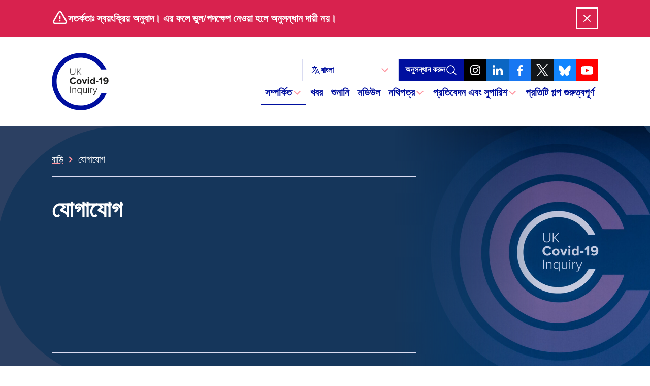

--- FILE ---
content_type: text/html; charset=UTF-8
request_url: https://www.covid19.public-inquiry.uk/wp-content/plugins/translatepress-multilingual/includes/trp-ajax.php
body_size: -542
content:
[{"type":"regular","group":"dynamicstrings","translationsArray":{"bn_BD":{"translated":"\u098f\u0987 \u09aa\u09c3\u09b7\u09cd\u09a0\u09be\u09af\u09bc","status":"1","editedTranslation":"\u098f\u0987 \u09aa\u09c3\u09b7\u09cd\u09a0\u09be\u09af\u09bc"}},"original":"On this page"}]

--- FILE ---
content_type: text/css
request_url: https://www.covid19.public-inquiry.uk/wp-content/themes/c19inquiry-hearings/style.css
body_size: -584
content:
/*
 * Theme Name: Covid-19 Inquiry - Version 2
 * Description: The theme for the Covid-19 Inquiry website.
 * Author: John Thompson, Mike Hewitt, and Andy Cargill
 * Version: 3.0.5
 * Text Domain: c19inquiry
*/